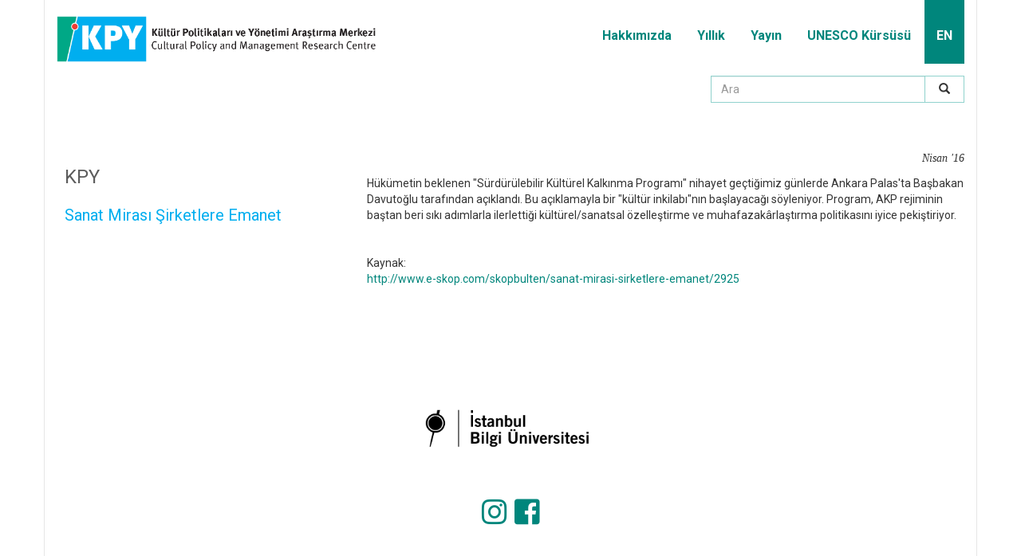

--- FILE ---
content_type: text/html; charset=utf-8
request_url: https://kpy.bilgi.edu.tr/tr/haber/sanat-mirasi-sirketlere-emanet/1055
body_size: 3618
content:

<!DOCTYPE html>
    <html lang="en">
    <head>
        <meta charset="utf-8">
        <meta http-equiv="X-UA-Compatible" content="IE=edge">
        <meta name="viewport" content="width=device-width, initial-scale=1">
        <link rel="shortcut icon" href="/static/images/layout/favicon.ico">
        <title>KPY - Haber - Sanat Mirası Şirketlere Emanet</title>
        <link rel="stylesheet" href="//maxcdn.bootstrapcdn.com/bootstrap/3.3.5/css/bootstrap.min.css">

        

        <!-- Google Font -->
        <link href='//fonts.googleapis.com/css?family=Roboto:300,700,400,100&subset=latin,latin-ext' rel='stylesheet' type='text/css'>
        <link href='//fonts.googleapis.com/css?family=Playfair+Display:400,700,400italic&subset=latin,latin-ext' rel='stylesheet' type='text/css'>

        <!-- LigthBox CSS -->
        <link href="/static/lib/lightbox/css/lightbox.css" rel="stylesheet" type="text/css" media="screen" title="no title" charset="utf-8">

        <link rel="stylesheet" href="https://use.fontawesome.com/releases/v5.6.0/css/all.css" integrity="sha384-aOkxzJ5uQz7WBObEZcHvV5JvRW3TUc2rNPA7pe3AwnsUohiw1Vj2Rgx2KSOkF5+h" crossorigin="anonymous">

        <!-- HTML5 shim and Respond.js for IE8 support of HTML5 elements and media queries -->
        <!-- WARNING: Respond.js doesn't work if you view the page via file:// -->
        <!--[if lt IE 9]>
            <script src="https://oss.maxcdn.com/html5shiv/3.7.2/html5shiv.min.js"></script>
            <script src="https://oss.maxcdn.com/respond/1.4.2/respond.min.js"></script>
        <![endif]-->
        <link rel="stylesheet" href="/static/css/application.css">
        
    </head>
    <body>
        

        


<section>
    <nav class="navbar navbar-default">
        <div class="container" style="padding-bottom: 40px;">
            <div class="row">
                <div class="col-md-5">
                    <div class="navbar-header">
                        <a href="/" class="navbar-brands kpy-logo">
                            <img src="/static/images/layout/logo.png" class="img-responsive" alt="">
                        </a>
                        <button aria-controls="navbar" aria-expanded="false" data-target="#navbar" data-toggle="collapse" class="navbar-toggle collapsed" type="button">
                            MENU
                        </button>
                    </div>
                </div>

                <div class="col-md-7">
                    <div class="navbar-collapse collapse" id="navbar">
                        <ul class="nav navbar-nav navbar-right pr-navbar-clear">
                            
                            <li class="custom-menu-item"><a href="/tr/sayfa/hakkimizda/2">Hakkımızda</a></li>
                            
                            <li class="custom-menu-item"><a href="/tr/yayinlar/yilliklar/">Yıllık</a></li>
                            <li class="custom-menu-item"><a href="/tr/yayinlar/kitaplar/">Yayın</a></li>
                            <li class="custom-menu-item"><a href="/tr/sayfa/unesco-kursusu/15">UNESCO Kürsüsü</a></li>
                            <!--li class="custom-menu-item"><a href="https://library.bilgi.edu.tr/kpy_tr.html" target="_blank">Kütüphane</a></li-->
                            
                            <li class="custom-menu-item lang-menu"><a href="/en/">EN</a></li>

                        </ul>
                        <!-- search -->
                        <form method="GET" action="/search/" class="input-group col-md-6 navbar-right" id="search">
                            <input type="text" class="form-control" placeholder="Ara" name="q" value="">
                            <span class="input-group-btn">
                                <button class="btn btn-default" type="submit">
                                    <span class="glyphicon glyphicon-search" aria-hidden="true"></span>
                                </button>

                            </span>
                        </form>
                        <!-- search -->
                    </div>
                </div>

            </div>
        </div>
    </nav>
</section>


        


    <div class="container" style="padding-top: 20px; padding-bottom: 40px;">
        <div class="row">
            <div class="col-md-4">
                <div style="padding: 0px 10px 50px 10px;">
                    <h3 style="font-family: georgia;">KPY</h3>
                    <h1 class="detail-title" style="line-height: 1.5em;">Sanat Mirası Şirketlere Emanet</h1>
                    
                </div>
            </div>
            <div class="col-md-8">
                <p class="item-date">Nisan &#39;16</p>
                <div class="detail"><p>H&uuml;k&uuml;metin beklenen &quot;S&uuml;rd&uuml;r&uuml;lebilir K&uuml;lt&uuml;rel Kalkınma Programı&quot; nihayet ge&ccedil;tiğimiz g&uuml;nlerde Ankara Palas&#39;ta Başbakan Davutoğlu tarafından a&ccedil;ıklandı. Bu a&ccedil;ıklamayla bir &quot;k&uuml;lt&uuml;r inkilabı&quot;nın başlayacağı s&ouml;yleniyor. Program, AKP rejiminin baştan beri sıkı adımlarla ilerlettiği k&uuml;lt&uuml;rel/sanatsal &ouml;zelleştirme ve muhafazak&acirc;rlaştırma politikasını iyice pekiştiriyor.</p>

<p>&nbsp;</p>

<p>Kaynak:<br />
<a href="http://www.e-skop.com/skopbulten/sanat-mirasi-sirketlere-emanet/2925">http://www.e-skop.com/skopbulten/sanat-mirasi-sirketlere-emanet/2925</a></p>

<p>&nbsp;</p></div>

                

                

            </div>
        </div>
    </div>


        <footer>
            <div class="container" style="text-align: center;">
                
                
                

                <p style="margin-top: 20px;">
                    
                    <a href="https://www.bilgi.edu.tr/" target="_blank"><img src="https://tbl.bilgi.edu.tr/brand-resources/logotypes/bilgi/dark/bilgi-logotype-tr-dark@2x.png" style="max-height:55px;height:auto;vertical-align:middle;border:0;" title="İstanbul Bilgi Üniversitesi" /></a>

                </p>
                

                <!-- div id="revue-embed" style="padding: 10px;">
                    <form action="https://www.getrevue.co/profile/kpy/add_subscriber" method="post" id="revue-form" name="revue-form"  target="_blank">
                    <div class="revue-form-group" style="padding: 10px;">
                      <label for="member_email">KPY E-Bülten</label>
                      <input class="revue-form-field" placeholder="E-posta" type="email" name="member[email]" id="member_email">
                    </div>
                    <div class="revue-form-actions" style="padding: 10px;">
                      <input type="submit" value="Abone Ol" name="member[subscribe]" id="member_submit">
                    </div>
                    
                    <div class="revue-form-footer" style="padding: 10px;">Abone olarak Revue'nin <a target="_blank" href="https://www.getrevue.co/terms">Hizmet Koşullarını</a> ve <a target="_blank" href="https://www.getrevue.co/privacy">Gizlilik Politikasını</a> kabul etmiş olursunuz.</div>
                    
                    </form>
                </!-->


                <div>
                        <a href="https://www.instagram.com/kpybilgi/?hl=tr"><i class="fab fa-3x fa-instagram"></i></a> &nbsp;
                        <a href="https://www.facebook.com/bilgikpy/"><i class="fab fa-3x fa-facebook-square"></i></a> 
                </div>

                <div>Eski Silahtarağa Elektrik Santralı Kazım Karabekir Cad. No: 2/13 34060 Eyüp İstanbul <strong>444 0 428</strong><a href="mailto:kpy@bilgi.edu.tr" class="footermail">kpy@bilgi.edu.tr</a></div>
            </div>

        </footer>

        <script src="//ajax.googleapis.com/ajax/libs/jquery/1.11.3/jquery.min.js"></script>
        <script src="//maxcdn.bootstrapcdn.com/bootstrap/3.3.5/js/bootstrap.min.js"></script>
        <script type="text/javascript">
            $(document).ready(function() {
                function validateEmail(email) {
                    var re = /^(([^<>()\[\]\\.,;:\s@"]+(\.[^<>()\[\]\\.,;:\s@"]+)*)|(".+"))@((\[[0-9]{1,3}\.[0-9]{1,3}\.[0-9]{1,3}\.[0-9]{1,3}\])|(([a-zA-Z\-0-9]+\.)+[a-zA-Z]{2,}))$/;
                    return re.test(String(email).toLowerCase());
                }
                function sendEmail() {
                    if (!validateEmail($('#email input[name="email"]').val())) {
                        alert("Hatalı e-posta adresi.");
                    } else {
                        $.ajax({
                            url: $("#email").attr("action"),
                            type: "POST",
                            async: true,
                            data: $("#email").serialize(),
                            cache: false,
                            success: function(res) {
                                $('#email').hide();
                                $('.email-text').hide();
                                if (res.status == "1") {
                                    alert("Kaydınız tamamlandı. Üye olduğunuz için teşekkürler.");                     
                                } else {
                                    alert("Hata oluştu. Lütfen daha sonra tekrar deneyiniz.");
                                }
                            },
                            error: function(b, d, c) {
                                alert("Hata oluştu. Lütfen daha sonra tekrar deneyiniz.");
                            }
                        });
                    }
                }
                $("#email button").click(function() {
                    sendEmail();
                    $('#email input[name="email"]').focus();
                    return false;
                });
                $('#email input[name="email"]').keypress(function (e) {
                  if (e.which == 13) {
                    sendEmail();
                    return false;
                  }
                });
            });
        </script>
        <!-- Lightbox -->
        <script src="/static/lib/lightbox/js/lightbox.js" type="text/javascript" charset="utf-8"></script>

        

        <script>
              (function(i,s,o,g,r,a,m){i['GoogleAnalyticsObject']=r;i[r]=i[r]||function(){
              (i[r].q=i[r].q||[]).push(arguments)},i[r].l=1*new Date();a=s.createElement(o),
              m=s.getElementsByTagName(o)[0];a.async=1;a.src=g;m.parentNode.insertBefore(a,m)
              })(window,document,'script','//www.google-analytics.com/analytics.js','ga');
              ga('create', 'UA-86521762-1', 'auto');
              ga('send', 'pageview');
        </script>
    </body>
</html>


--- FILE ---
content_type: text/css
request_url: https://kpy.bilgi.edu.tr/static/css/application.css
body_size: 1313
content:
body{background-color:#fff;font-family:"Roboto",sans-serif;font-weight:400}.container{border-left:1px solid #e6e6e6;border-right:1px solid #e6e6e6}a{color:#00867c}a:hover{color:#2c2924}h1,h2,h3{font-family:"Roboto",serif !important;font-weight:400 !important;color:#5c5c5c}.item-date{font-family:georgia;font-style:italic;text-align:right;border-bottom:1px solid #fff}@media (min-width: 768px) and (max-width: 991px){.navbar-collapse.collapse{display:none !important;float:right}.navbar-collapse.collapse.in{display:block !important;float:right}.navbar-header .collapse,.navbar-toggle{display:block !important}.navbar-header{float:none}}.navbar{margin-bottom:0px}.navbar-default{background:transparent;border:none;border-radius:0}.navbar-nav>li{margin-left:2px;min-height:30px}.navbar-default .navbar-nav>li>a{color:#00867c;padding:30px 10px 20px 10px !important;font-family:"Roboto",sans-serif;font-weight:700 !important;text-align:center;font-size:16px}.navbar-collapse{padding-left:0}.navbar-toggle{border:none;background-color:#f5f4f4;border-radius:0px;color:#00867c;font-size:10px;margin:0px;padding:30px}.kpy-logo{max-width:400px;padding-top:20px}.navbar-brands{display:inline-block;float:left;padding-top:20px}.lang-menu{background-color:#00867c !important}.lang-menu a{color:#fff !important}.selected{display:none !important}.search-menu{padding:8px;min-width:55px !important}.custom-menu-item{padding:5px}.buletindate{background-color:#fff;text-align:right}.pr-slider{background-color:#fff}.sl-content .sl-image-over{max-height:400px}.slick-dots li button:before{color:#5c5c5c}.slick-dots li.slick-active button:before{color:#00867c}.slick-prev:before,.slick-next:before{font-size:30px}.slick-prev{left:25px}.slick-next{right:30px}.pr-news{background-color:#fff;padding-top:20px;padding-bottom:40px}#pr-news-announcement-events h2,#kpy-culture-conversation h2{color:#00867c;font-family:"Roboto",serif !important;font-size:20px;margin-bottom:30px}#pr-news-announcement-events h3{color:#14110c;font-family:"Roboto",serif !important;font-size:16px}.news-list li,.announcement-list li{margin-bottom:10px;padding-bottom:10px;border-bottom:1px dotted #14110c;font-family:"Roboto",serif !important}.announcement-list li{list-style:none}.news-list li a,.announcement-list li a{color:#14110c;display:block}.news-list li a:hover,.announcement-list li a:hover{color:#00867c}.archive-link a{color:#00867c}#kpy-about-us{padding:40px 0}#kpy-about-us p{line-height:2em}#kpy-culture-conversation h3{color:#14110c;font-family:"Roboto",serif !important;font-size:20px}h1.detail-title{color:#00AEEF;font-family:"Roboto",serif !important;font-size:20px}h2.detail-sub-title{color:#c6c4c0;font-family:"Playfair Display",serif !important;font-size:18px;margin-bottom:30px}h3.detail-title{color:#14110c;font-family:"Roboto",serif !important;font-size:16px}.book-list{background-color:#fff;padding:40px;text-align:center;height:425px;margin-bottom:30px}.book-list img{width:150px;height:200px}.book-list a.book-title-link{display:inline-block;font-family:"Roboto",sans-serif !important;font-weight:100 !important;color:#545454;margin:20px 0;font-size:18px}.archive-list{margin:20px 50px;padding-top:20px;padding-bottom:20px;border-bottom:1px solid #a7b5c5;overflow:hidden}.archive-list li{color:#545454}.archive-list li span{display:inline-block;padding-top:10px}.kpy-button{border-radius:0px;border-color:#108d84;color:#108d84;background-color:transparent;font-family:"Roboto",sans-serif !important}.list-page{background-color:#fff;padding-top:20px;padding-bottom:40px}.annual-item{float:left;text-align:center;padding:0 20px}.annual-item img{max-height:80px}.annual-item-link{font-family:"Roboto",sans-serif !important;font-weight:100 !important;font-size:20px;display:block;padding-top:10px;padding-bottom:10px}footer div{padding:50px 0}footer div{text-align:center;font-size:12px;color:#4b4b4b}#isbirligi h3{color:#5c5c5c;font-family:"Roboto",serif !important;font-size:20px}#isbirligi a{margin-right:30px}#isbirligi a img{max-height:80px !important}#isbirligi a:last-child{margin-right:0}.footermail{margin-left:20px}#search{clear:both;margin-top:15px;margin-right:-15px;margin-right:-15px}#search button{width:50px !important}#search input,#search button{border-radius:0 !important;border-color:#90d2cd !important}
/*# sourceMappingURL=application.css.map */
